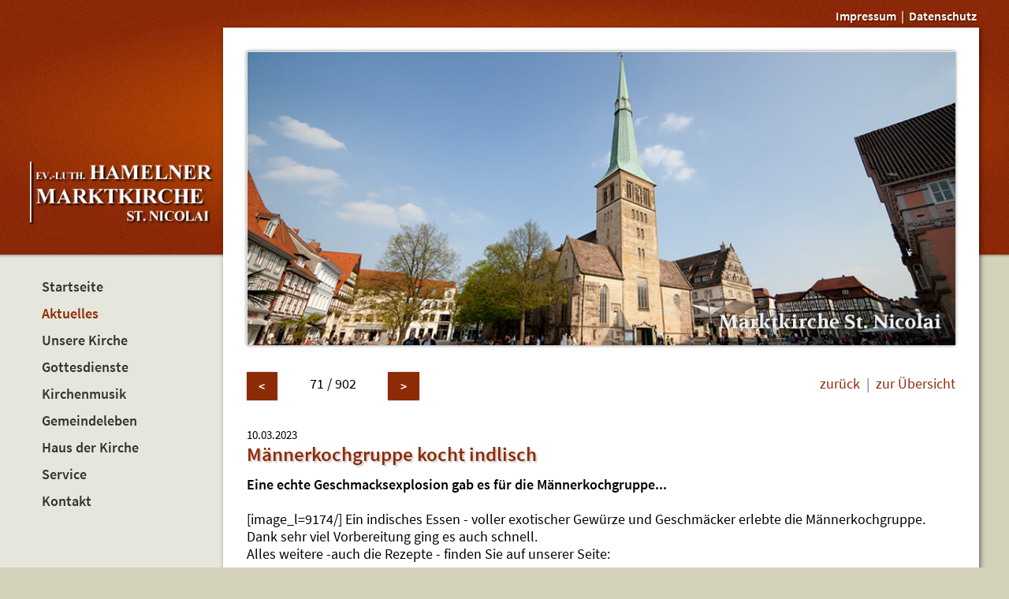

--- FILE ---
content_type: text/html
request_url: https://www.marktkirche-hameln.de/aktuelles/3755.htm
body_size: 1606
content:
<!DOCTYPE HTML PUBLIC "-//W3C//DTD HTML 4.01 Transitional//EN"
            "http://www.w3.org/TR/html4/loose.dtd">

<html lang="de">

<head>
  <meta http-equiv="content-type" content="text/html; charset=UTF-8">
  <meta name="viewport" content="width=device-width, initial-scale=1.0">
  <link rel="shortcut icon" href="/_templates/shared/images/favicon.ico">
  
  <link rel="stylesheet" type="text/css" href="/_templates/shared/css/screen2.css" media="screen">
  <script type="text/javascript" src="/_templates/shared/js/jquery-combined.min.js"></script>
  <script type="text/javascript" src="/_templates/shared/js/default.js"></script>
  <title>M&auml;nnerkochgruppe kocht indlisch</title>
  <meta name="keywords" content="Gottesdienst ">
  <link rel="canonical" href="https://www.marktkirche-hameln.de/aktuelles/3755-maennerkochgruppe-kocht-indlisch.htm">
</head>

<body>
  <div class="hg-top"></div>
  <div class="hg-bottom"></div>
  <div class="umrandung">
    <div class="quickmenu"><a href="/kontakt/impressum.htm">Impressum</a>&nbsp; |&nbsp; <a href="/kontakt/datenschutz.htm">Datenschutz</a></div>
    <div class="umrandung2">
      <div class="col1">
        <div class="logo"><a href="/"><img src="/_templates/shared/images/bi-logo-marktkirche-hameln.png"></a></div>
        <div class="links">
          <div class="untermenue">
            <a class="mainmenu-switch" href="javascript:;">MENÜ &nbsp;<img src="/_templates/shared/images/bi-mainmenu-switch.png"></a>
            
<ul>
<li><a href="../index.htm" >Startseite</a></li>
<li class="strong"><strong><span class="unsichtbar">Aktuelle Seite: </span>Aktuelles</strong></li>
<li><a href="../marktkirche/sehenswuerdigkeiten.htm"  title="Lernen Sie unsere Marktkirche kennen.">Unsere Kirche</a></li>
<li><a href="../gottesdienste-und-veranstaltungen/index.htm"  title="Hier finden Sie die  Gottesdiensttermine der  n&auml;chsten Wochen.">Gottesdienste</a></li>
<li><a href="../kirchenmusik/veranstaltungen.htm" >Kirchenmusik</a></li>
<li><a href="../gemeindeleben/gemeindebriefe.htm"  title="Hier finden Sie alle Gruppen und Kreise unserer  Gemeinde">Gemeindeleben</a></li>
<li><a href="../startseite/hdk.htm"  title="Informationen zum Stand des Baues unseres &quot;Haus der Kirche&quot;">Haus der Kirche</a></li>
<li><a href="../index/service.htm"  title="Alles &uuml;ber Trauung, Taufe, Konfirmation, Wiedereintritt und H&auml;usliche Pflege">Service</a></li>
<li><a href="../kontakt/index.htm"  title="Hier finden Sie Kontaktm&ouml;glichkeiten und alle  rechtlichen Hinweise zu unserer Homepage">Kontakt</a></li>
</ul>

          </div>
        </div>
      </div>
      <div class="col2">
        <div class="col2-container">
          <div class="kopfbild"><img src="/_images/4065.jpg" width="960" height="398" alt="" title="" style="margin-left: 0;"></div>
          
          <div class="mitte-breit">
            
            <div class="modul-navigation-detail"> <a href="3779-sinfonietta-weserbergland.htm" class="modul-pagebutton" title="vorherige News">&lt;</a><div class="modul-position"> 71 / 902 </div><a href="3748-kaninchen-bei-der-maennerkochgruppe.htm" class="modul-pagebutton" title="nächste News">&gt;</a> <div class="modul-numall"><a href="javascript:history.back();">zurück</a> &nbsp;|&nbsp; <a href="index-p_4.htm">zur Übersicht</a></div></div><br style="clear:both;"> &nbsp;<br>
            <small>10.03.2023</small>
            <h1 class="headline2 news">M&auml;nnerkochgruppe kocht indlisch</h1>
            <b>Eine echte Geschmacksexplosion gab es f&uuml;r die M&auml;nnerkochgruppe...</b><br>&nbsp; <br>
            [image_l=9174/] Ein indisches Essen - voller exotischer Gew&uuml;rze und Geschm&auml;cker erlebte die M&auml;nnerkochgruppe. Dank sehr viel Vorbereitung ging es auch schnell. <br>
Alles weitere -auch die Rezepte - finden Sie auf unserer Seite:<br>
<p style="text-align: center;"><span style="font-weight: bold;"><a href="https://www.muenster-hameln.de/gemeinde/maennerkoch.html">M&auml;nnerkochgruppe</a></span></p> 
          </div>
          <br class="clear">
          <div class="fusszeile">Jahreslosung 2025: <span style="font-weight: bold;">&quot;Pr&uuml;ft alles und behaltet das Gute&quot; </span>1. Thessalonicher 5,21 (L)</div>
        </div>
      </div>
      <br class="clear">
    </div>
    
  </div>
</body>

</html>


 
 






--- FILE ---
content_type: text/css
request_url: https://www.marktkirche-hameln.de/_templates/shared/css/screen2.css
body_size: 4689
content:
/* source-sans-pro-regular - latin */
@font-face {
  font-family: 'Source Sans Pro';
  font-style: normal;
  font-weight: 400;
  src: url('../fonts/source-sans-pro-v11-latin-regular.eot'); /* IE9 Compat Modes */
  src: local('Source Sans Pro Regular'), local('SourceSansPro-Regular'),
       url('../fonts/source-sans-pro-v11-latin-regular.eot?#iefix') format('embedded-opentype'), /* IE6-IE8 */
       url('../fonts/source-sans-pro-v11-latin-regular.woff2') format('woff2'), /* Super Modern Browsers */
       url('../fonts/source-sans-pro-v11-latin-regular.woff') format('woff'), /* Modern Browsers */
       url('../fonts/source-sans-pro-v11-latin-regular.ttf') format('truetype'), /* Safari, Android, iOS */
       url('../fonts/source-sans-pro-v11-latin-regular.svg#SourceSansPro') format('svg'); /* Legacy iOS */
}
/* source-sans-pro-600 - latin */
@font-face {
  font-family: 'Source Sans Pro';
  font-style: normal;
  font-weight: 600;
  src: url('../fonts/source-sans-pro-v11-latin-600.eot'); /* IE9 Compat Modes */
  src: local('Source Sans Pro SemiBold'), local('SourceSansPro-SemiBold'),
       url('../fonts/source-sans-pro-v11-latin-600.eot?#iefix') format('embedded-opentype'), /* IE6-IE8 */
       url('../fonts/source-sans-pro-v11-latin-600.woff2') format('woff2'), /* Super Modern Browsers */
       url('../fonts/source-sans-pro-v11-latin-600.woff') format('woff'), /* Modern Browsers */
       url('../fonts/source-sans-pro-v11-latin-600.ttf') format('truetype'), /* Safari, Android, iOS */
       url('../fonts/source-sans-pro-v11-latin-600.svg#SourceSansPro') format('svg'); /* Legacy iOS */
}
/* source-sans-pro-700 - latin */
@font-face {
  font-family: 'Source Sans Pro';
  font-style: normal;
  font-weight: 700;
  src: url('../fonts/source-sans-pro-v11-latin-700.eot'); /* IE9 Compat Modes */
  src: local('Source Sans Pro Bold'), local('SourceSansPro-Bold'),
       url('../fonts/source-sans-pro-v11-latin-700.eot?#iefix') format('embedded-opentype'), /* IE6-IE8 */
       url('../fonts/source-sans-pro-v11-latin-700.woff2') format('woff2'), /* Super Modern Browsers */
       url('../fonts/source-sans-pro-v11-latin-700.woff') format('woff'), /* Modern Browsers */
       url('../fonts/source-sans-pro-v11-latin-700.ttf') format('truetype'), /* Safari, Android, iOS */
       url('../fonts/source-sans-pro-v11-latin-700.svg#SourceSansPro') format('svg'); /* Legacy iOS */
}

/* Allgemeinestop */

body {
  position: relative;
  padding: 0;
  margin: 0;
  font-family: 'Source Sans Pro', sans-serif;
  font-size: 1.1em;
  font-weight: 400;
  color: #000;
  background: #D5D2BC url(../../shared/images/hg-body-marktkirche-hameln.png) center top repeat-y;
}

form, h1, h2, h3, h4, h5, h6, img {
  padding: 0;
  margin: 0;
}

img {
  max-width: 100%;
  height: auto;
}

a:link, a:visited, a:hover, a:focus, a:active {
  color: #8E2B07;
  text-decoration: none;
}
a:hover, a:focus, a:active {
  color: #333;
}

b, strong {
  font-weight: 600;
}

/* Ueberschriften */

.headline1, .headline3 {
  padding: 0;
  font-weight: 600;
  font-size: 1.8em;
  color: #333;
  margin-bottom: 0.5em;
  text-shadow: 2px 2px 2px rgba(0,0,0,0.2);
}

.headline2, .headline4 {
  padding: 0;
  font-weight: 600;
  font-size: 1.4em;
  color: #8E2B07;
  margin-bottom: 0.5em;
  text-shadow: 2px 2px 2px rgba(0,0,0,0.2);
}

.headline3 {
  font-size: 1.3em;
}

.headline4 {
  font-size: 1.2em;
}

.headline2 a:link, .headline2 a:visited, .headline2 a:focus, .headline2 a:hover, .headline2 a:active,
.headline4 a:link, .headline4 a:visited, .headline4 a:focus, .headline4 a:hover, .headline4 a:active {
  color: #8E2B07;
}
.headline2 a:focus, .headline2 a:hover, .headline2 a:active,
.headline4 a:focus, .headline4 a:hover, .headline4 a:active {
  color: #333;
}

a img {
  border: none;
}

/* Template */
div.hg-top {
  position: absolute;
  top: 0;
  left: 0;
  width: 100%;
  height: 329px;
  background: url(../../shared/images/hg-top-marktkirche-hameln.png) center top repeat-x;
}

div.hg-bottom {
  position: absolute;
  bottom: 0;
  left: 0;
  width: 100%;
  height: 154px;
  background: url(../../shared/images/hg-bottom-marktkirche-hameln.png) center bottom repeat-x;
}

div.umrandung {
  position: relative;
  margin: 0 auto 0;
  padding: 10px 0 0 0;
  max-width: 1362px;
  text-align: left;
}

div.umrandung2 {
  position: relative;
  margin: 0 3% 0 3%;
}

div.quickmenu {
  position: relative;
  margin: 0 3.2% 5px 3.2%;
  color: #FFF;
  font-weight: 600;
  font-size: 0.9em;
  text-align: right;
  text-shadow: 1px 1px 2px rgba(0,0,0,0.5);
}
div.quickmenu a:link, div.quickmenu a:visited, div.quickmenu a:focus, div.quickmenu a:hover, div.quickmenu a:active {
  color: #FFF; 
}
div.quickmenu a:focus, div.quickmenu a:hover, div.quickmenu a:active {
  color: #CCC;
}

div.col1 {
  position: relative;
  width: 20.3%;
  padding: 0;
  float: left;
}

div.logo {
  position: relative;
  padding: 170px 10px 31px 0;
}

div.col2 {
  position: relative;
  width: 79.7%;
  background: #FFF;
  -webkit-box-shadow: 2px 2px 6px rgba(0,0,0,0.5); /* webkit browser*/ -moz-box-shadow: 2px 2px 6px rgba(0,0,0,0.5); /* firefox */ box-shadow: 2px 2px 6px rgba(0,0,0,0.5);
  float: left;
}
div.col2-container {
  position: relative;
  padding: 30px 30px 0 30px;
}

div.kopfbild {
  position: relative;
  margin-bottom: 30px;
}
div.kopfbild img {
  -webkit-box-shadow: 0 0 4px rgba(0,0,0,0.5); /* webkit browser*/ -moz-box-shadow: 0 0 4px rgba(0,0,0,0.5); /* firefox */ box-shadow: 0 0 4px rgba(0,0,0,0.5);
}

div.links {
  position: relative;
  padding: 30px 0 145px 15px;
}

div.mitte, div.mitte-breit {
  position: relative;
  width: 64.6%;
  float: left;
}
div.mitte-breit {
  width: 100%;
}
div.mitte img, div.mitte-breit img {
  margin: 5px 15px;
}

div.inhalt-breit, div.inhalt-schmal1, div.inhalt-schmal2 {
  position: relative;
  width: 100%;
  float: left;
}
div.inhalt-schmal1, div.inhalt-schmal2 {
  width: 47.5%;
}
div.inhalt-schmal2 {
  padding-left: 5%;
}

div.rechts {
  position: relative;
  width: 32.3%;
  margin-left: 3.1%;
  font-size: 0.9em;
  float: left;
}
div.rechts small {
  font-size: 0.973em;
}

div.fusszeile {
  position: relative;
  padding: 30px;
  margin: 30px -30px 0 -30px;
  border-top: 1px solid #CCC;
  background: #EAE9E3;
}

div.by-cybox {
  position: relative;
  margin: 0 3%;
  padding: 8px 0;
  font-size: 0.8em;
  color: #214051;
  text-align: right;
}
div.by-cybox a:link, div.by-cybox a:visited, div.by-cybox a:focus, div.by-cybox a:hover, div.by-cybox a:active {
  color: #214051;
}
div.by-cybox a:visited, div.by-cybox a:focus, div.by-cybox a:hover, div.by-cybox a:active {
  color: #CCC;
}

div.direkteinstieg {
  display: none;
}

#toTop {
  display: none;
  position: fixed;
  top: auto;
  left: auto;
  bottom: 0;
  right: 0;
  padding: 0.8em 0.6em;
  font-size: 1.5em;
  font-weight: 700;
  border-radius: 6px 0 0 0;
  color: #FFF;
  background: #476C94;
  background-size: auto 100%;
  -webkit-box-shadow: 0 0 3px rgba(0,0,0,0.8); /* webkit browser*/ -moz-box-shadow: 0 0 3px rgba(0,0,0,0.8); /* firefox */ box-shadow: 0 0 3px rgba(0,0,0,0.8);
  z-index: 999;
}

div.style1 {
  position: relative;
  padding: 15px;
  background: #EAE9E3;
}

/* Menu */
div.untermenue {
  position: relative;
  padding: 0 10px 0 0;
}

div.untermenue ul, div.untermenue ul li {
  margin: 0;
  padding: 0;
  list-style: none;
}
div.untermenue ul li ul {
  padding: 0 0 10px 0;
}
div.untermenue ul li ul li ul {
  padding: 0;
}
div.untermenue ul li a:link, div.untermenue ul li a:visited, div.untermenue ul li a:focus, div.untermenue ul li a:hover, div.untermenue ul li a:active, div.untermenue ul li a.menu-list-marked, div.untermenue ul li strong {
  position: relative;
  display: block;
  padding: 6px 0;
  margin: 0;
  font-size: 1.0em;
  font-weight: 600;
  color: #333;
}
div.untermenue ul li a:focus, div.untermenue ul li a:hover, div.untermenue ul li a:active, div.untermenue ul li a.menu-list-marked, div.untermenue ul li strong {
  color: #8E2B07;
}
div.untermenue ul li ul li a:link, div.untermenue ul li ul li a:visited, div.untermenue ul li ul li a:focus, div.untermenue ul li ul li a:hover, div.untermenue ul li ul li a:active, div.untermenue ul li ul li a.menu-list-marked, div.untermenue ul li ul li strong {
  background: inherit;
  padding: 4px 25px;
  line-height: 110%; 
  font-size: 0.9em;
  color: #333;
}
div.untermenue ul li ul li a:focus, div.untermenue ul li ul li a:hover, div.untermenue ul li ul li a:active, div.untermenue ul li ul li a.menu-list-marked, div.untermenue ul li ul li strong {
  color: #8E2B07;
}
div.untermenue ul li ul li ul li a:link, div.untermenue ul li ul li ul li a:visited, div.untermenue ul li ul li ul li a:focus, div.untermenue ul li ul li ul li a:hover, div.untermenue ul li ul li ul li a:active, div.untermenue ul li ul li ul li a.menu-list-marked, div.untermenue ul li ul li ul li strong {
  background: inherit;
  padding: 4px 50px;
  line-height: 110%; 
  font-size: 0.9em;
  color: #333;
}
div.untermenue ul li ul li ul li a:focus, div.untermenue ul li ul li ul li a:hover, div.untermenue ul li ul li ul li a:active, div.untermenue ul li ul li ul li a.menu-list-marked, div.untermenue ul li ul li ul li strong {
  color: #8E2B07;
}


/* Modul Navigation */
a.modul-pagebutton:link, a.modul-pagebutton:visited, a.modul-pagebutton:focus, a.modul-pagebutton:hover, a.modul-pagebutton:active, div.modul-pagebutton-inactive, div.modul-pagebutton-seperator, a.modul-pagebutton-marked,
div.modul-pages a:link, div.modul-pages a:visited, div.modul-pages a:focus, div.modul-pages a:hover, div.modul-pages a:active, span.modul-pages-spacer  {
  position: relative;
  display: inline-block;
  padding: 0.5em 1em;
  margin: 0.3em 0.5em 0.8em 0.5em;
  font-weight: 600;
  font-size: 0.9em;
  font-style: normal;
  color: #FFF;
  cursor: pointer;
  float: left;
  -webkit-box-shadow: 0 0 0.2em #CCC; /* webkit browser*/ -moz-box-shadow: 0 0 0.2em #CCC; /* firefox */ box-shadow: 0 0 0.2em #CCC;
  background: #8E2B07;
}
a.modul-pagebutton:focus, a.modul-pagebutton:hover, a.modul-pagebutton:active, a.modul-pagebutton-marked,
div.modul-pages a:focus, div.modul-pages a:hover, div.modul-pages a:active {
  background: #C1BEAA !important;
}
a.modul-pagebutton:first-child, div.modul-pagebutton-inactive:first-child {
  margin-left: 0;
}
span.modul-pages-spacer  {
  color: #666;
  opacity: 0.4;
  cursor: default;
}
div.modul-pagebutton-inactive {
  color: #CCC;
  opacity: 0.1;
  cursor: default;
}
div.modul-pagebutton-seperator {
  color: #627177;
  cursor: default;
}
div.modul-pages {
  position: relative;
  text-align: center;
  float: left;
}
div.modul-position {
  position: relative;
  width: 124px;
  padding: 0.5em 0;
  text-align: center;
  float: left;
  overflow: hidden;
}
div.modul-numall, div.modul-backlinks {
  position: relative;
  padding: 0.5em 0;
  float: right;
  font-weight: 400;
  font-style: normal;
  text-decoration: none;
  color: #666;
}
div.modul-backlinks {
  font-weight: 700;
  font-style: normal;
  text-decoration: none;
  color: #009442;
}
div.modul-backlinks a:link, div.modul-backlinks a:visited, div.modul-backlinks a:focus, div.modul-backlinks a:hover, div.modul-backlinks a:active {
  font-weight: 700;
  font-style: normal;
  text-decoration: none;
  color: #009442;
}
div.modul-backlinks a:focus, div.modul-backlinks a:hover, div.modul-backlinks a:active {
  font-style: normal;
  text-decoration: none;
  color: #666666;
}

div.modul-navigation, div.modul-navigation-detail {
  position: relative;
  margin: 0;
  padding: 0;
}

/* News */
div.news {
  padding: 0 0 1.6em 0;
  margin: 0 0 1.6em 0;
  border-bottom: 1px solid #CCC;
}
div.news img {
  margin: 0 15px 3px 0;
  -webkit-box-shadow: 1px 1px 2px rgba(0,0,0,0.4); /* webkit browser*/ -moz-box-shadow: 1px 1px 2px rgba(0,0,0,0.4); /* firefox */ box-shadow: 1px 1px 2px rgba(0,0,0,0.4);
}
div.news small {
  color: #666;
}
div.news .headline2 {
  margin: 0 0 0.3em 0;
}

/* Veranstaltungen ------------------------------------------------------------------------- */

fieldset.veranstaltungen-filter {
  position: relative;
  margin: 5px 0;
  padding: 15px 0;
  border: 0;
}
div.veranstaltungen-filter-year a:link, div.veranstaltungen-filter-year a:visited, div.veranstaltungen-filter-year a:focus, div.veranstaltungen-filter-year a:hover, div.veranstaltungen-filter-year a:active, div.veranstaltungen-filter-year span, div.veranstaltungen-filter-year span.filter-marked,
div.veranstaltungen-filter-month a:link, div.veranstaltungen-filter-month a:visited, div.veranstaltungen-filter-month a:focus, div.veranstaltungen-filter-month a:hover, div.veranstaltungen-filter-month a:active, div.veranstaltungen-filter-month span, div.veranstaltungen-filter-month span.filter-marked,
input.veranstaltungen-filter-button, input.veranstaltungen-filter-button2  {
  margin: 0.3em 0 0.2em 0;
  padding: 0.3em 1em;
  border: 0;
  cursor: pointer;
  box-shadow: 0 0 0.2em rgba(0,0,0,0.4);
  display: inline-block;
}
div.veranstaltungen-filter-year span, div.veranstaltungen-filter-month span, input.veranstaltungen-filter-button2 {
  cursor: default;
  opacity: 0.4;
}
input.veranstaltungen-filter-button2 {
  cursor: pointer;
  opacity: 1;
}
div.veranstaltungen-filter-year a:focus, div.veranstaltungen-filter-year a:hover, div.veranstaltungen-filter-year a:active, div.veranstaltungen-filter-year span.filter-marked,
div.veranstaltungen-filter-month a:focus, div.veranstaltungen-filter-month a:hover, div.veranstaltungen-filter-month a:active, div.veranstaltungen-filter-month span.filter-marked {
  opacity: 1;
}
label.veranstaltungen-filter-label-selectbox {
  position: relative;
  width: 20%;
  float: left;
  display: block;
}
select.veranstaltungen-filter-selectbox {
  position: relative;
  width: 40%;
  padding: 0.3em;
  border: 1px solid #CCC;
  float: left;
  display: block;
}
input.veranstaltungen-filter-button, input.veranstaltungen-filter-button2  {
  margin-right: 10px;
}
input.veranstaltungen-filter-button {
  margin-left: 20%;
}
div.veranstaltung {
  position: relative;
  margin: 2em 0 2em 0;
}
div.veranstaltung img {
  max-width: 150px;
  height: auto;
  margin: 8px 20px 4px 0;
  box-shadow: 0 0 0.2em rgba(0,0,0,0.4);
  float: left;
}
div.veranstaltung small {
  font-weight: bold;
  color: #666;
}
div.veranstaltung-col1, div.veranstaltung-col2 {
  position: relative;
  width: 50%;
  margin: 0 0 1.5em 0;
  float: left;
}
div.veranstaltung-col2 {
  width: 46%;
  margin-left: 4%;
  text-align: right;
}

/* Bilder */
div.bild {
  position: relative;
  width: 16%;
  height: auto;
  margin: 1em 2%;
  float: left;
  overflow: hidden;
  -webkit-box-shadow: 0 0 0.2em rgba(0,0,0,0.4); /* webkit browser*/ -moz-box-shadow: 0 0 0.2em rgba(0,0,0,0.4); /* firefox */ box-shadow: 0 0 0.2em rgba(0,0,0,0.4);
}
div.bild img {
  max-width: 100%;
  margin: 0;
}

/* Cyres-CSS */

div.image   {
  min-width:  100px;
  margin-top: 7px;
  margin-bottom: 4px;
  margin-left:  5px;
  margin-right:  14px;
}

div.image-left   {
  min-width:  100px;
  margin-top: 7px;
  margin-bottom: 4px;
  margin-left:  5px;
  margin-right:  14px;
  float: left;
}

div.image-right   {
  min-width:  100px;
  margin-top: 7px;
  margin-bottom: 4px;
  margin-left:  9px;
  margin-right:  10px;
  float: right;
}

div.image-center   {
  width: 100%;
  max-width:  100% !important;
  text-align: center;
  margin-top: 10px;
  margin-bottom: 7px;
}

div.image, div.image-left, div.image-right, div.image-center {
  font-size: 0.8em;
}

div.image img, div.image-left img, div.image-right img, div.image-center img {
  margin: 0;
  padding: 0;
}

/* Listen */
ul {
  margin: 0;
  margin-top: 10px;
  margin-left: 15px;
  margin-bottom: 5px;
  padding: 0;
  list-style: url(../../shared/images/li.png);
}

ol {
  margin: 0;
  margin-top: 10px;
  margin-left: 15px;
  margin-bottom: 5px;
  padding: 0;
}

li {
  margin: 0;
  margin-left: 15px;
  margin-bottom: 5px;
  padding: 0;
}

.unsichtbar, dfn {
  position:absolute;
  left:-1000px;
  top:-1000px;
  width:0;
  height:0;
  overflow:hidden;
  display:inline;
}

.clear {
  padding: 0;
  margin: 0;
  height: 0;
  width: 0;
  clear: both;
}

/* By Cybox Zeile */
a.by-cybox:link, a.by-cybox:visited, a.by-cybox:hover, a.by-cybox:focus, a.by-cybox:active {
  color: #FFF !important;
}
a.by-cybox:hover, a.by-cybox:focus, a.by-cybox:active {
  color: #BECCDF !important;
}

/* RESPONSIVE-PART */

@media only screen and (max-width: 1124px) {
  div.hg-top {
    top: -100px;
  }
  div.logo {
    padding-top: 70px;
  }
  div.umrandung2, div.quickmenu, div.by-cybox {
    margin-right: 0;
    margin-left: 1%;
  }
  div.quickmenu, div.by-cybox {
    margin-right: 10px;
  }
  div.col1 {
    width: 25.3%;
  }
  div.col2 {
    width: 74.7%;
  }
  div.mitte, div.mitte-breit, div.rechts {
    width: 100%;
    margin: 0;
    padding: 0;
    float: none;
  }
  div.inhalt-schmal1, div.inhalt-schmal2 {
    padding: 0;
    width: 100%;
  }
}

@media only screen and (max-width: 800px) {
  div.logo {
    padding-left: 5px;
  }
  div.col1 {
    width: 32.3%;
  }
  div.col2 {
    width: 67.7%;
  }
  div.col2-container {
    padding: 15px 15px 0 15px;
  }
  div.fusszeile {
    padding: 15px;
    margin-left: -15px;
    margin-right: -15px;
  }
}

@media only screen and (max-width: 600px) {
  body {
    background: #FFF;
    margin: 0;
    font-size: 0.9em;
    background: #EAE9E3;
  }
  div.hg-top {
    top: -200px;
  }
  div.umrandung2, div.umrandung {
    margin: 0;
    padding: 0;
  }
  div.col1, div.col2, div.logo, div.links, div.mitte, div.rechts {
    width: 100%;
    margin: 0;
    padding: 0;
    float: none;
  }
  div.kopfbild {
    width: 100%;
    margin: 0;
  }
  div.col2 {
    padding-top: 20px;
  }
  div.quickmenu {
    display: none;
  }
  div.logo {
    width: auto;
    padding: 20px 10px;
    text-align: center;
  }
  div.direkteinstieg {
    display: block;
  }
  div.news img {
    width: 35% !important;
    height: auto !important;
  }
  div.untermenue {
    padding: 0;
    background: #FFF;
  }
  div.untermenue ul, div.untermenue ul li ul {
    margin: 0;
    padding: 0;
  }
  div.untermenue ul li a:link, div.untermenue ul li a:visited, div.untermenue ul li a:focus, div.untermenue ul li a:hover, div.untermenue ul li a:active, div.untermenue ul li strong, div.untermenue ul li a.menu-list-marked,
  div.untermenue ul li ul li a:link, div.untermenue ul li ul li a:visited, div.untermenue ul li ul li a:focus, div.untermenue ul li ul li a:hover, div.untermenue ul li ul li a:active, div.untermenue ul li ul li strong, div.untermenue ul li ul li a.menu-list-marked,
  div.untermenue ul li ul li ul li a:link, div.untermenue ul li ul li ul li a:visited, div.untermenue ul li ul li ul li a:focus, div.untermenue ul li ul li ul li a:hover, div.untermenue ul li ul li ul li a:active, div.untermenue ul li ul li ul li strong , div.untermenue ul li ul li ul li a.menu-list-marked,
  div.untermenue a.mainmenu-switch:link, div.untermenue a.mainmenu-switch:visited, div.untermenue a.mainmenu-switch:focus, div.untermenue a.mainmenu-switch:hover, div.untermenue a.mainmenu-switch:active {
    display: block !important;
    background: #E6E5DC;
    padding: 12px;
    border-bottom: 1px solid #FFF;
    font-size: 1em;
  }
  div.untermenue a.mainmenu-switch img {
    vertical-align: middle;
    margin-bottom: 4px;
  }
  div.untermenue a.mainmenu-switch:link, div.untermenue a.mainmenu-switch:visited, div.untermenue a.mainmenu-switch:focus, div.untermenue a.mainmenu-switch:hover, div.untermenue a.mainmenu-switch:active {
    color: #FFF;
    text-align: right;
    text-shadow: 1px 1px 2px rgba(0,0,0,0.4);
    background: url(../../shared/images/hg-bottom-marktkirche-hameln.png) right bottom no-repeat;
  }
  div.untermenue ul li ul li a:link, div.untermenue ul li ul li a:visited, div.untermenue ul li ul li a:focus, div.untermenue ul li ul li a:hover, div.untermenue ul li ul li a:active, div.untermenue ul li ul li strong, div.untermenue ul li ul li a.menu-list-marked {
    padding-left: 30px;
    background: #FFF;
    margin-bottom: 0;
    border-bottom: 1px solid #E6E5DC;
  }
  div.untermenue ul li ul li ul li a:link, div.untermenue ul li ul li ul li a:visited, div.untermenue ul li ul li ul li a:focus, div.untermenue ul li ul li ul li a:hover, div.untermenue ul li ul li ul li a:active, div.untermenue ul li ul li ul li strong , div.untermenue ul li ul li ul li a.menu-list-marked {
    padding-left: 60px;
    background: #FFF;
    border-bottom: 1px solid #E6E5DC;
  }
  br.clear {

  }
}

.scrollbar-measure {
  width: 100px;
  height: 100px;
  overflow: scroll;
  position: absolute;
  top: -9999px;
}

/* Cyres Editor Fixes */
.editor-icon {
  width: 16px !important;
  height: 18px !important;
  min-width: 1px !important;
  min-height: 1px !important;
}
img[src="/login/skin/default/images/others/properties.gif"] {
  width: 16px !important;
  height: 16px !important;
  min-width: 1px !important;
  min-height: 1px !important;
}

/* Magnific Popup - CSS */
.mfp-bg{top:0;left:0;width:100%;height:100%;z-index:1042;overflow:hidden;position:fixed;background:#0b0b0b;opacity:.8;filter:alpha(opacity=80)}.mfp-wrap{top:0;left:0;width:100%;height:100%;z-index:1043;position:fixed;outline:0!important;-webkit-backface-visibility:hidden}.mfp-container{text-align:center;position:absolute;width:100%;height:100%;left:0;top:0;padding:0 8px;-webkit-box-sizing:border-box;-moz-box-sizing:border-box;box-sizing:border-box}.mfp-container:before{content:'';display:inline-block;height:100%;vertical-align:middle}.mfp-align-top .mfp-container:before{display:none}.mfp-content{position:relative;display:inline-block;vertical-align:middle;margin:0 auto;text-align:left;z-index:1045}.mfp-inline-holder .mfp-content,.mfp-ajax-holder .mfp-content{width:100%;cursor:auto}.mfp-ajax-cur{cursor:progress}.mfp-zoom-out-cur,.mfp-zoom-out-cur .mfp-image-holder .mfp-close{cursor:-moz-zoom-out;cursor:-webkit-zoom-out;cursor:zoom-out}.mfp-zoom{cursor:pointer;cursor:-webkit-zoom-in;cursor:-moz-zoom-in;cursor:zoom-in}.mfp-auto-cursor .mfp-content{cursor:auto}.mfp-close,.mfp-arrow,.mfp-preloader,.mfp-counter{-webkit-user-select:none;-moz-user-select:none;user-select:none}.mfp-loading.mfp-figure{display:none}.mfp-hide{display:none!important}.mfp-preloader{color:#ccc;position:absolute;top:50%;width:auto;text-align:center;margin-top:-.8em;left:8px;right:8px;z-index:1044}.mfp-preloader a{color:#ccc}.mfp-preloader a:hover{color:#fff}.mfp-s-ready .mfp-preloader{display:none}.mfp-s-error .mfp-content{display:none}button.mfp-close,button.mfp-arrow{overflow:visible;cursor:pointer;background:transparent;border:0;-webkit-appearance:none;display:block;outline:0;padding:0;z-index:1046;-webkit-box-shadow:none;box-shadow:none}button::-moz-focus-inner{padding:0;border:0}.mfp-close{width:44px;height:44px;line-height:44px;position:absolute;right:0;top:0;text-decoration:none;text-align:center;opacity:.65;padding:0 0 18px 10px;color:#fff;font-style:normal;font-size:28px;font-family:Arial,Baskerville,monospace}.mfp-close:hover,.mfp-close:focus{opacity:1}.mfp-close:active{top:1px}.mfp-close-btn-in .mfp-close{color:#333}.mfp-image-holder .mfp-close,.mfp-iframe-holder .mfp-close{color:#fff;right:-6px;text-align:right;padding-right:6px;width:100%}.mfp-counter{position:absolute;top:0;right:0;color:#ccc;font-size:12px;line-height:18px}.mfp-arrow{position:absolute;opacity:.65;margin:0;top:50%;margin-top:-55px;padding:0;width:90px;height:110px;-webkit-tap-highlight-color:rgba(0,0,0,0)}.mfp-arrow:active{margin-top:-54px}.mfp-arrow:hover,.mfp-arrow:focus{opacity:1}.mfp-arrow:before,.mfp-arrow:after,.mfp-arrow .mfp-b,.mfp-arrow .mfp-a{content:'';display:block;width:0;height:0;position:absolute;left:0;top:0;margin-top:35px;margin-left:35px;border:medium inset transparent}.mfp-arrow:after,.mfp-arrow .mfp-a{border-top-width:13px;border-bottom-width:13px;top:8px}.mfp-arrow:before,.mfp-arrow .mfp-b{border-top-width:21px;border-bottom-width:21px}.mfp-arrow-left{left:0}.mfp-arrow-left:after,.mfp-arrow-left .mfp-a{border-right:17px solid #fff;margin-left:31px}.mfp-arrow-left:before,.mfp-arrow-left .mfp-b{margin-left:25px;border-right:27px solid #3f3f3f}.mfp-arrow-right{right:0}.mfp-arrow-right:after,.mfp-arrow-right .mfp-a{border-left:17px solid #fff;margin-left:39px}.mfp-arrow-right:before,.mfp-arrow-right .mfp-b{border-left:27px solid #3f3f3f}.mfp-iframe-holder{padding-top:40px;padding-bottom:40px}.mfp-iframe-holder .mfp-content{line-height:0;width:100%;max-width:900px}.mfp-iframe-holder .mfp-close{top:-40px}.mfp-iframe-scaler{width:100%;height:0;overflow:hidden;padding-top:56.25%}.mfp-iframe-scaler iframe{position:absolute;display:block;top:0;left:0;width:100%;height:100%;box-shadow:0 0 8px rgba(0,0,0,.6);background:#000}img.mfp-img{width:auto;max-width:100%;height:auto;display:block;line-height:0;-webkit-box-sizing:border-box;-moz-box-sizing:border-box;box-sizing:border-box;padding:40px 0;margin:0 auto}.mfp-figure{line-height:0}.mfp-figure:after{content:'';position:absolute;left:0;top:40px;bottom:40px;display:block;right:0;width:auto;height:auto;z-index:-1;box-shadow:0 0 8px rgba(0,0,0,.6);background:#444}.mfp-figure small{color:#bdbdbd;display:block;font-size:12px;line-height:14px}.mfp-bottom-bar{margin-top:-36px;position:absolute;top:100%;left:0;width:100%;cursor:auto}.mfp-title{text-align:left;line-height:18px;color:#f3f3f3;word-wrap:break-word;padding-right:36px}.mfp-image-holder .mfp-content{max-width:100%}.mfp-gallery .mfp-image-holder .mfp-figure{cursor:pointer}@media screen and (max-width:800px) and (orientation:landscape),screen and (max-height:300px){.mfp-img-mobile .mfp-image-holder{padding-left:0;padding-right:0}.mfp-img-mobile img.mfp-img{padding:0}.mfp-img-mobile .mfp-figure{}.mfp-img-mobile .mfp-figure:after{top:0;bottom:0}.mfp-img-mobile .mfp-figure small{display:inline;margin-left:5px}.mfp-img-mobile .mfp-bottom-bar{background:rgba(0,0,0,.6);bottom:0;margin:0;top:auto;padding:3px 5px;position:fixed;-webkit-box-sizing:border-box;-moz-box-sizing:border-box;box-sizing:border-box}.mfp-img-mobile .mfp-bottom-bar:empty{padding:0}.mfp-img-mobile .mfp-counter{right:5px;top:3px}.mfp-img-mobile .mfp-close{top:0;right:0;width:35px;height:35px;line-height:35px;background:rgba(0,0,0,.6);position:fixed;text-align:center;padding:0}}@media all and (max-width:900px){.mfp-arrow{-webkit-transform:scale(0.75);transform:scale(0.75)}.mfp-arrow-left{-webkit-transform-origin:0;transform-origin:0}.mfp-arrow-right{-webkit-transform-origin:100%;transform-origin:100%}.mfp-container{padding-left:6px;padding-right:6px}}.mfp-ie7 .mfp-img{padding:0}.mfp-ie7 .mfp-bottom-bar{width:600px;left:50%;margin-left:-300px;margin-top:5px;padding-bottom:5px}.mfp-ie7 .mfp-container{padding:0}.mfp-ie7 .mfp-content{padding-top:44px}.mfp-ie7 .mfp-close{top:0;right:0;padding-top:0}.mfp-with-zoom .mfp-container,.mfp-with-zoom.mfp-bg{opacity:0;-webkit-backface-visibility:hidden;-webkit-transition:all .3s ease-out;-moz-transition:all .3s ease-out;-o-transition:all .3s ease-out;transition:all .3s ease-out}.mfp-with-zoom.mfp-ready .mfp-container{opacity:1}.mfp-with-zoom.mfp-ready.mfp-bg{opacity:.8}.mfp-with-zoom.mfp-removing .mfp-container,.mfp-with-zoom.mfp-removing.mfp-bg{opacity:0}


--- FILE ---
content_type: application/javascript
request_url: https://www.marktkirche-hameln.de/_templates/shared/js/default.js
body_size: 233
content:
var scrollbarWidth;
var activeLayout = 0;
var menurows = 1;

$(document).ready( function() {
  $("a[rel~='imagezoom']").magnificPopup({type:'image',removalDelay: 300,mainClass: 'mfp-with-zoom'});
  $("img").css("height","auto");
  $("img").css("width","auto");
  scrollbarWidth = getScrollbarWidth();
  response();
  $('.mainmenu-switch').click( function() {
    $('.untermenue ul:first').toggle();
  } );
  if ( activeLayout == 1 ) {
    $('.untermenue ul:first').toggle(false);
  }
}); 

$(window).resize(function() {
  response();
});

function response() {
  if( $('body').width()<=(600-scrollbarWidth) )   {
    if ( activeLayout!=1 )   {
      activeLayout = 1;
      $('.mainmenu-switch').show();
      $(".untermenue ul:first").insertAfter(".mainmenu strong, .mainmenu a.menu-list-marked");
      $('.kopfbild').insertAfter( $('.col1') );
    }
  } else {
    if( $('body').width()<=(1024-scrollbarWidth) )   {
      if ( activeLayout!=2 )   {
        activeLayout = 2;
        $('.untermenue ul').show();
        $('.mainmenu-switch').hide();
        $('.col2-container').prepend( $('.kopfbild') );
      }
    } else {
      if ( activeLayout!=3 )   {
        activeLayout = 3;
        $('.untermenue ul').show();
        $('.mainmenu-switch').hide();
        $('.col2-container').prepend( $('.kopfbild') );
      }
    }
  }
  scrollbarWidth = getScrollbarWidth();
}

function getScrollbarWidth() {
  var scrollDiv = document.createElement("div");
  scrollDiv.className = "scrollbar-measure";
  document.body.appendChild(scrollDiv);
  var scrollbarWidth = scrollDiv.offsetWidth - scrollDiv.clientWidth;
  document.body.removeChild(scrollDiv);
  return scrollbarWidth;
}
